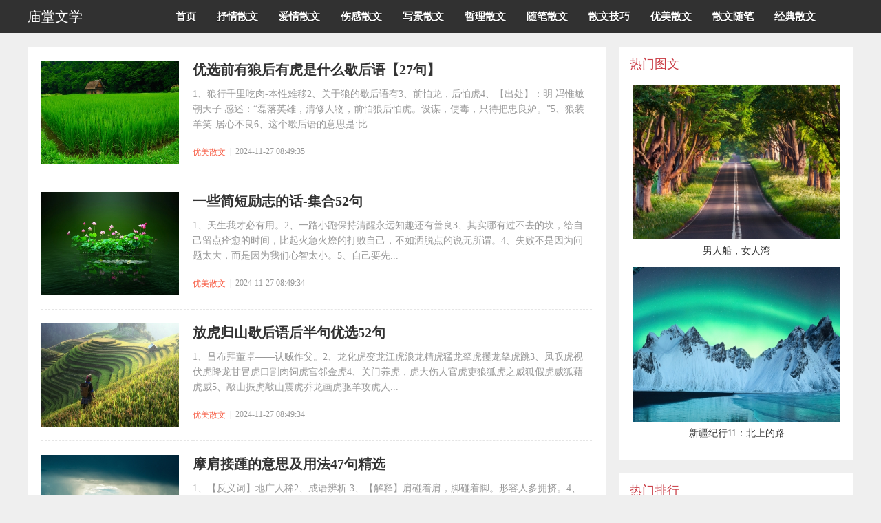

--- FILE ---
content_type: text/html; charset=Utf-8
request_url: http://wenxue.eifoe.com/ymsw/
body_size: 6180
content:
<!DOCTYPE html PUBLIC "-//W3C//DTD XHTML 1.0 Transitional//EN" "http://www.w3.org/TR/xhtml1/DTD/xhtml1-transitional.dtd">
<html xmlns="http://www.w3.org/1999/xhtml">

<head>
    <meta http-equiv="Cache-Control" content="no-transform" />
    <meta http-equiv="Cache-Control" content="no-siteapp" />
    <meta http-equiv="Content-Type" content="text/html; charset=utf-8" />
    <meta name="viewport" content="width=device-width, initial-scale=1.0" />
    <meta http-equiv="X-UA-Compatible" content="IE=edge,chrome=1">
    <meta http-equiv="X-UA-Compatible" content="IE=10" />
    <title>优美散文_英语散文_名家散文-庙堂文学</title>
    <meta name="keywords" content="优美散文,英语散文,名家散文">
    <meta name="description" content="优美散文栏目精选了各种经典的抒情散文让大家阅读和欣赏,包括优美抒情散文、写景抒情散文、抒情散文诗、抒情散文随笔等美文">
    <script src="/templets/default/js/mobile.js" type="text/javascript"></script>
    <script type="text/javascript">uaredirect("http://wenxue.eifoe.com/m/ymsw/");</script>
    <link href="/templets/default/css/css.css" rel="stylesheet" media="screen" type="text/css" />
    <script type="text/javascript" src="/templets/default/js/jquery-1.9.1.min.js"></script>
    <script>
    (function(){
        var bp = document.createElement('script');
        var curProtocol = window.location.protocol.split(':')[0];
        if (curProtocol === 'https') {
            bp.src = 'https://zz.bdstatic.com/linksubmit/push.js';        
        }
        else {
            bp.src = 'http://push.zhanzhang.baidu.com/push.js';
        }
        var s = document.getElementsByTagName("script")[0];
        s.parentNode.insertBefore(bp, s);
    })();
    </script>
</head>

<body>
    <div class="top bcolor">
        <div class="all">
            <div class="logo"><a href="/" title="庙堂文学"><span style="color:#fff;">庙堂文学</span></a> </div>
            <div class="anniu"><img src="/templets/default/picture/anniu.png" /></div>
            <div class="anniu1"><img src="/templets/default/picture/anniu1.jpg" /></div>
            <div class="lm">
                <ul>
                    <li><a href='/'>首页</a></li>
                    
                    <li><a href="http://wenxue.eifoe.com/sqsw/">抒情散文</a>
                    </li>
                    
                    <li><a href="http://wenxue.eifoe.com/aqsw/">爱情散文</a>
                    </li>
                    
                    <li><a href="http://wenxue.eifoe.com/sgsw/">伤感散文</a>
                    </li>
                    
                    <li><a href="http://wenxue.eifoe.com/xjsw/">写景散文</a>
                    </li>
                    
                    <li><a href="http://wenxue.eifoe.com/zlsw/">哲理散文</a>
                    </li>
                    
                    <li><a href="http://wenxue.eifoe.com/sbsw/">随笔散文</a>
                    </li>
                    
                    <li><a href="http://wenxue.eifoe.com/swjq/">散文技巧</a>
                    </li>
                    
                    <li><a href="http://wenxue.eifoe.com/ymsw/">优美散文</a>
                    </li>
                    
                    <li><a href="http://wenxue.eifoe.com/swsb/">散文随笔</a>
                    </li>
                    
                    <li><a href="http://wenxue.eifoe.com/jdsw/">经典散文</a>
                    </li>
                    
                </ul>
            </div>
            <div class="cl"></div>
        </div>
    </div>
    <script>
    $(function() {
        $(".lm li").mouseover(function() {
            $(".lm li").removeClass("d");
            $(this).addClass("d");
        });

        $(".lm li").mouseout(function() { $(this).removeClass("d"); });

    });
    </script>
    <script>
    $(document).ready(function() {
        $(".top .anniu").click(function() {
            $(this).hide();
            $(".lm").show();
            $(".top .anniu1").show();

            return;
        });
        $(".top .anniu1").click(function() {
            $(".lm").hide();
            $(".top .anniu").show();
            $(this).hide();
            return;
        });
    });
    </script>
    <!----------------------图片缓加载--------------------------->
    <script type="text/javascript" src="/templets/default/js/jquery.lazyload.js"></script>
    <script type="text/javascript">
    jQuery(document).ready(
        function($) {
            $("img").not(".inright img").lazyload({
                placeholder: "/templets/default/images/grey.gif",
                effect: "fadeIn"
            });
        });
    </script>
    <!-- /header -->
    <div class="all">
        <div class="inleft">
            <div class="list-wrap list_bot">
                <ul>
                    
                    <li> <i class="lpic"><a href="http://wenxue.eifoe.com/ymsw/2511.html" target="_blank"><img src="/templets/default/picture/list_1.jpg" alt="优选前有狼后有虎是什么歇后语【27句】"> </a> </i>
                        <dl>
                            <dt><a href="http://wenxue.eifoe.com/ymsw/2511.html" target="_blank">优选前有狼后有虎是什么歇后语【27句】</a></dt>
                            <dd><span class="des">1、狼行千里吃肉-本性难移2、关于狼的歇后语有3、前怕龙，后怕虎4、【出处】：明·冯惟敏朝天子·感述：“磊落英雄，清修人物，前怕狼后怕虎。设谋，使毒，只待把忠良妒。”5、狼装羊笑-居心不良6、这个歇后语的意思是:比... </span>
                                <p class="info"><span class="channel"> 优美散文&nbsp;&nbsp;</span><span class="date">|&nbsp;&nbsp;2024-11-27 08:49:35 </span></p>
                            </dd>
                        </dl>
                        <div class="cl"> </div>
                    </li>
                    
                    <li> <i class="lpic"><a href="http://wenxue.eifoe.com/ymsw/2510.html" target="_blank"><img src="/templets/default/picture/list_2.jpg" alt="一些简短励志的话-集合52句"> </a> </i>
                        <dl>
                            <dt><a href="http://wenxue.eifoe.com/ymsw/2510.html" target="_blank">一些简短励志的话-集合52句</a></dt>
                            <dd><span class="des">1、天生我才必有用。2、一路小跑保持清醒永远知趣还有善良3、其实哪有过不去的坎，给自己留点痊愈的时间，比起火急火燎的打败自己，不如洒脱点的说无所谓。4、失败不是因为问题太大，而是因为我们心智太小。5、自己要先... </span>
                                <p class="info"><span class="channel"> 优美散文&nbsp;&nbsp;</span><span class="date">|&nbsp;&nbsp;2024-11-27 08:49:34 </span></p>
                            </dd>
                        </dl>
                        <div class="cl"> </div>
                    </li>
                    
                    <li> <i class="lpic"><a href="http://wenxue.eifoe.com/ymsw/2509.html" target="_blank"><img src="/templets/default/picture/list_3.jpg" alt="放虎归山歇后语后半句优选52句"> </a> </i>
                        <dl>
                            <dt><a href="http://wenxue.eifoe.com/ymsw/2509.html" target="_blank">放虎归山歇后语后半句优选52句</a></dt>
                            <dd><span class="des">1、吕布拜董卓——认贼作父。2、龙化虎变龙江虎浪龙精虎猛龙拏虎攫龙拏虎跳3、凤叹虎视伏虎降龙甘冒虎口割肉饲虎宫邻金虎4、关门养虎，虎大伤人官虎吏狼狐虎之威狐假虎威狐藉虎威5、敲山振虎敲山震虎乔龙画虎驱羊攻虎人... </span>
                                <p class="info"><span class="channel"> 优美散文&nbsp;&nbsp;</span><span class="date">|&nbsp;&nbsp;2024-11-27 08:49:34 </span></p>
                            </dd>
                        </dl>
                        <div class="cl"> </div>
                    </li>
                    
                    <li> <i class="lpic"><a href="http://wenxue.eifoe.com/ymsw/2508.html" target="_blank"><img src="/templets/default/picture/list_4.jpg" alt="摩肩接踵的意思及用法47句精选"> </a> </i>
                        <dl>
                            <dt><a href="http://wenxue.eifoe.com/ymsw/2508.html" target="_blank">摩肩接踵的意思及用法47句精选</a></dt>
                            <dd><span class="des">1、【反义词】地广人稀2、成语辨析:3、【解释】肩碰着肩，脚碰着脚。形容人多拥挤。4、【正音】踵；不能读作“chǒnɡ”。5、摩肩接踵[mójiānjiēzhǒng]【释义】摩：摩擦。踵：脚后跟。接：碰。肩碰着肩，脚碰着脚。形容人多... </span>
                                <p class="info"><span class="channel"> 优美散文&nbsp;&nbsp;</span><span class="date">|&nbsp;&nbsp;2024-11-27 08:49:34 </span></p>
                            </dd>
                        </dl>
                        <div class="cl"> </div>
                    </li>
                    
                    <li> <i class="lpic"><a href="http://wenxue.eifoe.com/ymsw/2507.html" target="_blank"><img src="/templets/default/picture/list_5.jpg" alt="动漫语录经典精选39句"> </a> </i>
                        <dl>
                            <dt><a href="http://wenxue.eifoe.com/ymsw/2507.html" target="_blank">动漫语录经典精选39句</a></dt>
                            <dd><span class="des">1、动漫人物经典语录通常体现角色的性格特点、人生观和价值观。2、)在这世界上是无法完全遵守规则的,一定会出现违反规则的骑士，背叛主人的棋子,若是有丝毫的犹豫，马上就会…将军。——黑执事3、3)夕阳，将世界像血一样... </span>
                                <p class="info"><span class="channel"> 优美散文&nbsp;&nbsp;</span><span class="date">|&nbsp;&nbsp;2024-11-27 08:49:34 </span></p>
                            </dd>
                        </dl>
                        <div class="cl"> </div>
                    </li>
                    
                    <li> <i class="lpic"><a href="http://wenxue.eifoe.com/ymsw/2506.html" target="_blank"><img src="/templets/default/picture/list_6.jpg" alt="摩肩接踵的人潮对吗【精选33句】"> </a> </i>
                        <dl>
                            <dt><a href="http://wenxue.eifoe.com/ymsw/2506.html" target="_blank">摩肩接踵的人潮对吗【精选33句】</a></dt>
                            <dd><span class="des">1、【拼音】：rénqiānrénwàn2、wànrénkōngxiàng3、chuānliúbùxī4、成语解释形容许多人聚集在一起争着看。5、川流不息6、感彩中性成语7、【词语】：人千人万8、前呼后拥：前面有人吆喝开路，后面有人围着保护。旧时形容官员出... </span>
                                <p class="info"><span class="channel"> 优美散文&nbsp;&nbsp;</span><span class="date">|&nbsp;&nbsp;2024-11-27 08:49:34 </span></p>
                            </dd>
                        </dl>
                        <div class="cl"> </div>
                    </li>
                    
                    <li> <i class="lpic"><a href="http://wenxue.eifoe.com/ymsw/2505.html" target="_blank"><img src="/templets/default/picture/list_7.jpg" alt="精选放虎归山造句50字【85句】"> </a> </i>
                        <dl>
                            <dt><a href="http://wenxue.eifoe.com/ymsw/2505.html" target="_blank">精选放虎归山造句50字【85句】</a></dt>
                            <dd><span class="des">1、劳驾你把这封信帮我投递到邮筒里。2、发音fànghǔguīshān3、青藏铁路矫若游龙，飞舞于世界屋脊。4、你把这东西原封不动地退给他。5、放牛归马6、归：返回。把老虎放回山林。比喻把敌人放走；留下后患。也作“纵虎归山”... </span>
                                <p class="info"><span class="channel"> 优美散文&nbsp;&nbsp;</span><span class="date">|&nbsp;&nbsp;2024-11-27 08:49:34 </span></p>
                            </dd>
                        </dl>
                        <div class="cl"> </div>
                    </li>
                    
                    <li> <i class="lpic"><a href="http://wenxue.eifoe.com/ymsw/2504.html" target="_blank"><img src="/templets/default/picture/list_8.jpg" alt="新年四字祝福语2017精选74句"> </a> </i>
                        <dl>
                            <dt><a href="http://wenxue.eifoe.com/ymsw/2504.html" target="_blank">新年四字祝福语2017精选74句</a></dt>
                            <dd><span class="des">1、称觞祝假、福禄双星、日年偕老、天上双星2、燕舞新春平安无恙3、家庭和睦、十全十美、祝贺发财、五谷丰登4、鸿运当头，一帆风顺。5、虎走留福兔来送春6、心想事成，万事如意。7、生意兴隆、财源广进、福如东海，寿比... </span>
                                <p class="info"><span class="channel"> 优美散文&nbsp;&nbsp;</span><span class="date">|&nbsp;&nbsp;2024-11-27 08:49:34 </span></p>
                            </dd>
                        </dl>
                        <div class="cl"> </div>
                    </li>
                    
                    <li> <i class="lpic"><a href="http://wenxue.eifoe.com/ymsw/2503.html" target="_blank"><img src="/templets/default/picture/list_9.jpg" alt="摩肩接踵的读音是什么精选31句"> </a> </i>
                        <dl>
                            <dt><a href="http://wenxue.eifoe.com/ymsw/2503.html" target="_blank">摩肩接踵的读音是什么精选31句</a></dt>
                            <dd><span class="des">1、接踵摩肩2、康熙字典〔古文〕歱唐韵之陇切集韵韵会主勇切，太原比较专业的癫痫医院,去哪里找太原哪个癫痫病医院好,好不好治呼和浩特重点癫痫医院,比较有名癫痫医院呼和浩特癫痫医院有哪些是正规的呼和浩特治癫痫,比... </span>
                                <p class="info"><span class="channel"> 优美散文&nbsp;&nbsp;</span><span class="date">|&nbsp;&nbsp;2024-11-27 08:49:34 </span></p>
                            </dd>
                        </dl>
                        <div class="cl"> </div>
                    </li>
                    
                    <li> <i class="lpic"><a href="http://wenxue.eifoe.com/ymsw/2502.html" target="_blank"><img src="/templets/default/picture/list_10.jpg" alt="冗的拼音【优选25句】"> </a> </i>
                        <dl>
                            <dt><a href="http://wenxue.eifoe.com/ymsw/2502.html" target="_blank">冗的拼音【优选25句】</a></dt>
                            <dd><span class="des">1、芟读音：shān2、古地名。3、冗读音：rǒng4、坈基本解释5、五笔：AMCU6、又【韻補】與坑同。7、笔划：78、冗——冗余，冗长，冗杂，繁冗，拨冗，冗员，烦冗，冗赘，浮冗，猥冗，疏冗，冗词赘句，冗不见治，心烦意冗，心劳... </span>
                                <p class="info"><span class="channel"> 优美散文&nbsp;&nbsp;</span><span class="date">|&nbsp;&nbsp;2024-11-27 08:49:34 </span></p>
                            </dd>
                        </dl>
                        <div class="cl"> </div>
                    </li>
                    
                </ul>
                <!-------------分页--------------->
                <div class="pages">
                    <ul class="pagelist">
                        <li><strong>1</strong></li><li><a href="./list_1.html">2</a></li><li><a href="./list_2.html">3</a></li><li><a href="./list_1.html">下一页</a></li><li><a href="./list_19.html">尾页</a></li>
<script language="JavaScript">var indexUrl = './';var maxPage = 20;var showPages = 20;function go(page){try{var baseUrl = './list';var url = '';if (page >0&&page <=showPages){if(page==1){url = indexUrl;}else if(page >1 && page <= maxPage ){page = page-1;url = baseUrl+'_'+page+'.html';}else{maxPage = maxPage-1;url = baseUrl+'_'+maxPage+'.html';}document.location.href=url;return true;}else{return false;}}catch(e){alert("Sorry:"+e);}return false;}</script>
                    </ul>
                </div>
            </div>
        </div>
        <div class="inright">
            <div class="in_right">
                <p class="tcolor">热门图文</p>
                <ul>
                    
                    <a href="http://wenxue.eifoe.com/sws/986.html">
                        <li> <img src="/templets/default/picture/re_1.jpg" alt="男人船，女人湾" /><i>男人船，女人湾</i></li>
                    </a>
                    
                    <a href="http://wenxue.eifoe.com/aqsw/912.html">
                        <li> <img src="/templets/default/picture/re_2.jpg" alt="新疆纪行11：北上的路" /><i>新疆纪行11：北上的路</i></li>
                    </a>
                    
                </ul>
            </div>
            <div class="in_right2">
                <p class="tcolor">热门排行</p>
                <ul>
                    
                    <li> <span></span><i><a href="http://wenxue.eifoe.com/aqsw/912.html">新疆纪行11：北上的路</a></i></li>
                    
                    <li> <span></span><i><a href="http://wenxue.eifoe.com/ymsws/926.html">智行世界，白日做梦</a></i></li>
                    
                    <li> <span></span><i><a href="http://wenxue.eifoe.com/jdsws/1043.html">瑟瑟的秋风</a></i></li>
                    
                    <li> <span></span><i><a href="http://wenxue.eifoe.com/mjsw/786.html">红尘浊事瘦清梦</a></i></li>
                    
                    <li> <span></span><i><a href="http://wenxue.eifoe.com/xjsw/1004.html">桃花源新记</a></i></li>
                    
                    <li> <span></span><i><a href="http://wenxue.eifoe.com/zlsw/899.html">落单的恋人</a></i></li>
                    
                    <li> <span></span><i><a href="http://wenxue.eifoe.com/xjsw/674.html">李　娜｜我与戈壁同在</a></i></li>
                    
                    <li> <span></span><i><a href="http://wenxue.eifoe.com/aqsw/13.html">今夜在雨里聆听</a></i></li>
                    
                    <li> <span></span><i><a href="http://wenxue.eifoe.com/qgyl/35.html">薛明章作品 - 乡下三老 - 老屋</a></i></li>
                    
                    <li> <span></span><i><a href="http://wenxue.eifoe.com/swjx/1008.html">过桥</a></i></li>
                    
                    <li> <span></span><i><a href="http://wenxue.eifoe.com/ymsws/696.html">深秋，痴恋</a></i></li>
                    
                    <li> <span></span><i><a href="http://wenxue.eifoe.com/ymsws/75.html">谨慎乘坐人生列车</a></i></li>
                    
                    <li> <span></span><i><a href="http://wenxue.eifoe.com/jdyl/54.html">记事本</a></i></li>
                    
                    <li> <span></span><i><a href="http://wenxue.eifoe.com/jdrz/880.html">遇见深圳这座城</a></i></li>
                    
                    <li> <span></span><i><a href="http://wenxue.eifoe.com/sqsw/845.html">学渣杂谈</a></i></li>
                    
                    <li> <span></span><i><a href="http://wenxue.eifoe.com/sgsw/690.html">【诗在江南】冬天的雪落在江南梅开在江南</a></i></li>
                    
                    <li> <span></span><i><a href="http://wenxue.eifoe.com/sws/71.html">海边情怀</a></i></li>
                    
                    <li> <span></span><i><a href="http://wenxue.eifoe.com/zlsw/26.html">天做琴台地做弦，沧海桑田弹指间</a></i></li>
                    
                    <li> <span></span><i><a href="http://wenxue.eifoe.com/yqsw/1057.html">黎明之前的痛苦</a></i></li>
                    
                    <li> <span></span><i><a href="http://wenxue.eifoe.com/swrj/871.html">难忘安徽（一）</a></i></li>
                    
                </ul>
            </div>
            <div id="float" class="div_right_x">
                <!-- 内页右下角跟随 -->
                <div class="in_right3">
                    <p class="tcolor">热门栏目</p>
                    <ul>
                        
                        <li class="bacolor"><a href='http://wenxue.eifoe.com/aqsw/'>爱情散文</a></li>
                        
                        <li class="bacolor"><a href='http://wenxue.eifoe.com/zlsw/'>哲理散文</a></li>
                        
                        <li class="bacolor"><a href='http://wenxue.eifoe.com/ymsw/'>优美散文</a></li>
                        
                        <li class="bacolor"><a href='http://wenxue.eifoe.com/sqsw/'>抒情散文</a></li>
                        
                        <li class="bacolor"><a href='http://wenxue.eifoe.com/sgsw/'>伤感散文</a></li>
                        
                        <li class="bacolor"><a href='http://wenxue.eifoe.com/aqxy/'>爱情宣言</a></li>
                        
                        <li class="bacolor"><a href='http://wenxue.eifoe.com/sbsw/'>随笔散文</a></li>
                        
                        <li class="bacolor"><a href='http://wenxue.eifoe.com/jdsw/'>经典散文</a></li>
                        
                        <li class="bacolor"><a href='http://wenxue.eifoe.com/swjx/'>散文精选</a></li>
                        
                        <li class="bacolor"><a href='http://wenxue.eifoe.com/zlsws/'>哲理散文诗</a></li>
                        
                        <li class="bacolor"><a href='http://wenxue.eifoe.com/gdsc/'>古代诗词</a></li>
                        
                        <li class="bacolor"><a href='http://wenxue.eifoe.com/gqmw/'>情感美文</a></li>
                        
                        <li class="bacolor"><a href='http://wenxue.eifoe.com/mjsw/'>名家散文</a></li>
                        
                        <li class="bacolor"><a href='http://wenxue.eifoe.com/jdsc/'>近代诗词</a></li>
                        
                        <li class="bacolor"><a href='http://wenxue.eifoe.com/swsb/'>散文随笔</a></li>
                        
                        <li class="bacolor"><a href='http://wenxue.eifoe.com/sqsws/'>抒情散文诗</a></li>
                        
                        <li class="bacolor"><a href='http://wenxue.eifoe.com/yqsw/'>友情散文</a></li>
                        
                        <li class="bacolor"><a href='http://wenxue.eifoe.com/xjsw/'>写景散文</a></li>
                        
                        <li class="bacolor"><a href='http://wenxue.eifoe.com/sws/'>散文诗</a></li>
                        
                        <li class="bacolor"><a href='http://wenxue.eifoe.com/yysw/'>英语散文</a></li>
                        
                        <div class="cl"> </div>
                    </ul>
                </div>
            </div>
        </div>
        <div class="cl"> </div>
        <div class="link">
            <ul>
                <li>友情链接：</li>
                
                <li><a href='https://www.txjob.com.cn/dianxian/' target='_blank'>癫痫病医院哪家好</a> </li>
                
                <li><a href='http://dxb.120ask.com/dxgs/dxzl/' target='_blank'>哪家医院治疗癫痫好</a> </li>
                
                <li><a href='http://dxb.120ask.com/dxgs/dxyy/' target='_blank'>癫痫医院</a> </li>
                
                <li><a href='http://dxb.120ask.com/' target='_blank'>癫痫病能治愈吗</a> </li>
                
                <li><a href='http://dxb.120ask.com/dxyy/xadxyy/' target='_blank'>西安癫痫病医院</a> </li>
                
                <li><a href='https://www.txjob.com.cn/dianxian/henan/' target='_blank'>洛阳癫痫医院</a> </li>
                
                <li><a href='http://dxb.120ask.com/' target='_blank'>癫痫病的疗法</a> </li>
                
                <li><a href='http://dxb.120ask.com/' target='_blank'>常见的癫痫病治疗方法</a> </li>
                
                <li><a href='http://dxb.120ask.com/dxyy/sydxyy' target='_blank'>天津癫痫病专业医院</a> </li>
                
                <li><a href='http://dxb.120ask.com/dxfl/zydx' target='_blank'>治疗枕叶癫痫方法</a> </li>
                
                <li><a href='http://dxb.120ask.com/dxfy/zldxfy' target='_blank'>治疗癫痫病费用需多少</a> </li>
                
                <li><a href='https://www.txjob.com.cn/dianxian/cccfyy/' target='_blank'>长春治疗癫痫病医院</a> </li>
                
                <li><a href='https://www.txjob.com.cn/dianxian/' target='_blank'>北京癫痫病医院</a> </li>
                
                <li><a href='http://www.ulbvx.com/' target='_blank'>资讯新闻网</a> </li>
                
                <li><a href='http://www.hkdxb365.com/' target='_blank'>抚顺专业癫痫医院</a> </li>
                
                <li><a href='http://zzjhyy.ojnmc.com/' target='_blank'>河南军海医院的口碑</a> </li>
                
                <li><a href='http://www.zkwgm.com/' target='_blank'>新疆治疗癫痫最好的医院</a> </li>
                
                <li><a href='http://www.hlqvb.com/' target='_blank'>重庆最好的治癫痫病医院</a> </li>
                
                <li><a href='http://www.ewgqe.com/' target='_blank'>儿童癫痫病能彻底治愈吗</a> </li>
                
                <li><a href='http://dianxian.familydoctor.com.cn/' target='_blank'>儿童癫痫治疗医院</a> </li>
                
            </ul>
        </div>
    </div>
    <!-- /flink -->
    <!-- //底部模板 -->
    <div class="footer bcolor">
        <p><span><a href="http://wenxue.eifoe.com" target="_blank" rel="nofollow">Copyright &copy; 2013-2022 All right reserved. 版权所有</a></span>
        </p>
    </div>
    <!-- /footer -->
    <div style="display:none"><script type="text/javascript" language="javascript" src="/plus/hit.php?cid=8"></script></div>
</body>

</html>

--- FILE ---
content_type: text/css
request_url: http://wenxue.eifoe.com/templets/default/css/css.css
body_size: 3911
content:
@charset "utf-8";
/* CSS Document */


* { margin: 0; padding: 0; font-family: "微软雅黑", "Microsoft Yahei"; }
ul, li { list-style: none outside none; }
html { scrollbar-face-color: #000000; scrollbar-arrow-color: #c0c0c0; scrollbar-track-color: #616161; scrollbar-highlight-color: #616161; scrollbar-shadow-color: #000000; scrollbar-3dlight-color: #000000; scrollbar-darkshadow-color: #000000; }
body, html { font-size: 20px; color: #fff; }
a { text-decoration: none; color: #333; }
a:hover { color: #f00; }
img { border: 0; }
.clear { clear: both; height: 0px; line-height: 0; }
.touch li:hover, .web li:hover, .show li:hover p, .classify li:hover, .nav_bt ul li a:hover, .project li:hover, .QQ a:hover, .anli_dh ul li:hover, .soft_tu li div:hover, .prox li:hover, .show li img:hover { transition: background 0.5s; -moz-transition: background 0.5s; /* Firefox 4 */ -webkit-transition: background 0.5s; -o-transition: background 0.5s; }
body { margin: 0; text-decoration: none; color: #333; background-color: #efefef; }
td { font-size: 12px; color: #C2BEB0; word-break: break-all; }
table { word-break: break-all; }
.all { width: 1200px; margin: 0 auto; }
.space { margin-top: 5px; }
.lfp { padding-left: 5px; }
.rgp { padding-right: 5px; }
.pic3 { border: 1px #f9f9f9 solid; }
.pic1 { border: 1px #f9f9f9 solid; }
.pic2 { border: 1px #f9f9f9 solid; }
.b_font { color: #ffffff; }
.cl { clear: both; }
.wu { clear: both; height: 0; overflow: hidden; }

.tcolor{ color:#CA3E47;}
.bcolor{ background-color: #313131;}
.bacolor{ } 
.bacolor a{color:#CA3E47;}

li.bacolor:hover { background-color: #CA3E47; }
li.bacolor:hover a{color:#fff;}

/*----------栏目--------------*/

.top { height: 48px; line-height: 48px;  position: fixed; width: 100%; z-index: 999; }
.top1 { height: 48px; line-height: 48px; }
.logo { width: 120px; height: 48px; float: left; }
.lm { width: 1000px; float: right; text-align: center; }
.lm > ul {  }
.lm > ul > li { float: left; text-align: center; height: 48px; line-height: 48px; position: relative; }

.lm > ul > li a { display: block; padding: 0 15px; color: #fff; font-size: 15px; font-weight:bold; text-shadow: 0 1px 0 rgba(0, 0, 0, 0.6); }
.lm > ul > li a:hover { background: #CA3E47;color: #fff; }
.lm > ul .on { background: #CA3E47; }
.lm > ul .on_d { background: #CA3E47; }
/*----------展开--------------*/
.box1{ display:none; position:absolute;}
.box1 > ul { overflow: hidden; }
.lm > ul > li.d .box1{ display:block;z-index: 999;background: #3DC7BE;}
.box1 > ul li { float: left; text-align: center; height: 48px; line-height: 48px;  width: 100%;}
/*----------首页分栏---------*/

.inleft { float: left; width: 840px; margin-top: 68px; }
.inright { float: right; width: 340px; margin-left: 20px; overflow: hidden; margin-top: 68px; }
.link { background-color: #fff; line-height: 30px; padding: 5px 12px; min-height: 30px; }
.link ul li { font-size: 14px; display: inline-block; margin-right: 8px; }

/*----------文章列表首页---------*/
.list-wrap2 { background: #fff; margin-bottom: 20px; }
.list-wrap2 h5{height: 20px;padding: 15px;    box-sizing: border-box;    font-size: 18px;    line-height: 20px;      margin-bottom: 20px;    text-align: left; font-weight:normal;}
.list-wrap2 h2{padding: 15px;    box-sizing: border-box;    font-size: 18px;    line-height: 20px;     text-align: left; font-weight:normal; margin-top:10px;}

.inleft_new{padding:0 15px;}
.inleft_new ul li{ width:25%; float:left; text-align:center; font-size:14px;white-space: nowrap; line-height:26px; overflow: hidden;text-overflow: ellipsis; position:relative;}
.inleft_new ul li img{ width: 90%;    border: 1px solid #eee;    padding: 5px;}
.inleft_new ul li a{}
.inleft_new ul li h6{ position: absolute;
    bottom: 5px;
    left: 0;
    width: 80%;
    padding: 0 5%;
    color: #fff;
    font-weight: normal;
    margin-left: 5%;
    /* margin: 0 auto; */
    text-align: center;
    background: #313131;white-space: nowrap;
    text-overflow: ellipsis;line-height:1.5rem;
    overflow: hidden;}
.inleft_new ul li:hover h6{background-color: #CA3E47; }
.inleft_new2{padding:15px 4%;}
.inleft_new2 ul li{ width:50%; float:left; text-align:left; font-size:14px;white-space: nowrap; line-height:36px;overflow: hidden;text-overflow: ellipsis; border-bottom: 1px dotted #cccccc;}

.inleft_new2 ul li span { float: left; display: block; width: 6px; height: 12px; background: url(../images/bi.png) no-repeat; margin-top: 11px; margin-right: 10px;}
.inleft_lm{ width:98%; margin-left:1%; margin-bottom:5px;}
.inleft_lm ul li{ width:25%; float:left; text-align:center; font-size:14px; line-height:36px;overflow: hidden;text-overflow: ellipsis; border: 1px dotted #DE3C3C; box-sizing: border-box; }
.inleft_lm ul li a{ display:block;}

/*----------首页分栏---------*/

.inleft_new_tb { }
.inleft_new_tb_l { width: 44%; float: left; margin-left: 4%; }
.inleft_new_tb_l ul li { width: 100%; float: left; text-align: left; font-size: 14px; white-space: nowrap; line-height: 36px; overflow: hidden; text-overflow: ellipsis; border-bottom: 1px dotted #cccccc; }
.inleft_new_tb_l ul li span { float: left; display: block; width: 6px; height: 12px; background: url(../images/bi.png) no-repeat; margin-top: 11px; margin-right: 10px; }

/*----------文章列表---------*/
.list-wrap { background: #fff; margin-bottom: 20px; }


.list_bot { padding-bottom: 80px; }
.list-wrap li { width: 840px; height: 191px; padding: 20px 20px 0; box-sizing: border-box; }
.list-wrap li:hover { background: #fbfbfb; }
.list-wrap .lpic { float: left; width: 200px; height: 150px; padding-right: 20px; overflow: hidden; padding-bottom: 20px; border-bottom: dashed 1px #e5e5e5; }
.list-wrap .lpic img { width: 200px; height: 150px; }
.list-wrap .lastli .lpic, .list-wrap .lastli dl { border-bottom: none; }
.list-wrap dl { float: left; width: 580px; position: relative; border-bottom: dashed 1px #e5e5e5; padding-bottom: 20px; }
.list-wrap dt { width: 100%; height: 26px; overflow: hidden; font-size: 20px; font-weight: bold; text-overflow: ellipsis; }
.list-wrap dt a:hover { color: #f00; text-decoration: none }
.list-wrap .des { color: #989898; margin: 12px 0; display: block; width: 100%; font-size: 14px; line-height: 22px; overflow: hidden; height: 75px; }
.list-wrap .info { color: #989898; width: 100%; height: 25px; overflow: hidden; font-size: 12px; bottom: 15px; }
.list-wrap .pic-txts .pics { width: 720px; height: auto; overflow: hidden; padding-bottom: 15px; border-bottom: dashed 1px #e5e5e5; }
.list-wrap .pic-txts .info span { width: auto; height: 19px; font: 12px/19px Microsoft Yahei, tahoma, HELVETICA; }
.list-wrap .info span { height: 25px; float: left; }
.list-wrap .info span.channel { color: #F75940; }
.list-wrap .info .channel a { color: #F75940; }
.list-wrap .info .channel a:hover { text-decoration: none; }
.list-wrap .info span.tag { margin-right: 0; max-width: 176px; _width: 176px; overflow: hidden; }
.doc .list-wrap .overlay { width: 200px; height: 150px; }
.info span.au i { background-position: 1px -152px; }
.list-wrap dl .info span.au { color: #0077dd; }
.info span.date i { background-position: -17px -152px; }
.info span.tag i { background-position: -39px -152px; }
.info span.tag a { color: #989898; }
.info span.tag a:hover { color: #288bde; }

.list_tag ul li{ width:auto !important; float:left; height: 50px;  font-size:14px; padding: 10px;}
.list_tag ul li:hover{ background:#fff;}
.list_tag ul li a{ display:block;padding: 4px 10px;}	
/*----------文章列表周公解梦---------*/
.list-wrap-z { background: #fff; margin-bottom: 20px; }
.list-wrap-z ul { padding-top:20px}
.list-wrap-z ul.list-wrap-z1 li{ width:50%; float:left;overflow: hidden;
    text-overflow: ellipsis;}
.list-wrap-z ul.list-wrap-z1 li a{ display:block; height:26px; line-height:26px;font-size: 14px;margin: 10px 30px; border-bottom: dashed 1px #e5e5e5;    overflow: hidden;text-overflow: ellipsis;}
	
/*footer样式*/
.footer { width: 100%; height: auto;  text-align: center; }
.footer p { line-height: 30px; font-size: 12px; color: #fff; }
.footer a { color: #fff; }
/*右边通栏*/
.all2 { width: 1200px; position: fixed; margin-left: 50%; top: 68px; }
.index_right { float: right; width: 330px; top: 20px; margin-right: 50%; }
.in_right { padding: 15px; box-sizing: border-box; background: #fff; }
.in_right i{ font-style:normal; width:100%; overflow:hidden;    height: 30px; display: block; margin-bottom: 10px;}
.in_right p, .in_right2 p, .in_right3 p, .in_right4 p { height: 20px; font-size: 18px; line-height: 20px;  margin-bottom: 20px; text-align: left; }
.in_right img { width: 300px; height: 225px; }
.in_right ul li { font-size: 14px; line-height: 34px; text-align: center; display: block; width: 100%; overflow: hidden; }
.in_right ul li:hover { color: #f00; }
/*右边通栏2*/

.in_right2 { padding: 15px; box-sizing: border-box; background: #fff; margin-top: 20px; }
.in_right2 ul li { line-height: 32px; height: 32px; width: 100%; overflow: hidden;    text-align: left; }
.in_right2 ul li span { float: left; display: block; width: 6px; height: 12px; background: url(../images/bi.png) no-repeat; margin-top: 11px; }
.in_right2 ul li i { float: left; font-style: normal; font-size: 14px; width: 260px; text-overflow: ellipsis; margin-left: 10px; }
.in_right2 ul li:hover { color: #f00; }
.div_right_x { text-align: center; box-sizing: border-box; background: #fff; margin-top: 20px;width: 340px; }
.div_long { position: fixed; top: 28px; z-index: 250; }
.in_right2_z{margin-top: 0px;}

/*右边通栏3*/
.in_right3 { padding: 15px; box-sizing: border-box; background: #fff; }
.in_right3 ul li { line-height: 24px;  overflow: hidden;padding:5px 10px; float:left; margin: 3px; background:#efefef; font-size:12px;}
.in_right3 ul li a{ display:block; }


/*内页通栏3*/
.in_right4 { padding: 15px; box-sizing: border-box; background: #fff; margin-top: 20px; }
.in_right4 ul li { line-height: 32px; height: 32px; width: 100%; overflow: hidden;    text-align: left; }
.in_right4 ul li span { float: left; display: block; width: 12px; height: 12px; background: url(../images/b.png) no-repeat; margin-top: 10px; }
.in_right4 ul li i { float: left; font-style: normal; font-size: 14px; width: 260px; text-overflow: ellipsis; margin-left: 10px; }
/* pages */
.pages .pagelist { float: left; margin-top: 20px; margin-left: 20px; }
.pages .pagelist LI { width: auto; float: LEFT; border: 1px solid #ccc; margin-bottom: 30px; color: #888; display: block; padding: 6px 10px; text-align: center; margin-right: 6px; height: auto; font-size: 14px; }
.pages .pagelist LI span { line-height: 35px; margin: 0 10px; }
.pages .pagelist LI a { display: block; color: #888; }
.thisclass { display: block; }
.pages .pagelist LI select { border: 0; background: none; color: #888; }
.pages .pagelist LI:hover { border: 1px solid #DE3C3C; color: #DE3C3C; }
.pages .pagelist LI:hover a { color: #DE3C3C; }
.thisclass { background: #DE3C3C !important; border: 1px solid #DE3C3C !important; color: #fff !important; }
.thisclass a { color: #fff !important; }
/*内页样式*/
.art_lr_right { padding-top: 10px; }
.content { float: left; width: 840px; padding-top: 48px; }
.position { font-size: 14px; background: #fff; padding: 20px; }
.position h1 { text-align: center; font-size: 28px; margin: 0 auto 20px; padding-top: 10px; }
.content_cn { font-size: 16px; overflow: visible; line-height: 30px; word-break: break-all; }
.content_cn p { margin-top: 30px;text-indent: 2em; }
.content_cn h2 { margin-top: 30px; font-size:18px;background: #efefef; padding: 5px 0; }
.content_cn img { }

.content_cn_z{border: dashed 1px #e5e5e5;padding: 0 15px 20px 15px;}
.position img { max-width: 93% !important; height: auto !important; }
.shijian { text-align: center; margin-bottom: 24px; }
.shijian span { color: #999; display: inline-block; margin: 0 7px; line-height: 24px; font-size: 12px; vertical-align: middle; position: relative; height: 24px; }
.wz { font-size: 12px; height: 30px; line-height: 30px; color: #888; }
.wz a { color: #333; }
.wz a:hover { text-decoration: underline; }
.next { margin: 30px 0 8px 0; line-height: 30px; }
.content_tag { margin: 8px 0; line-height: 30px; border: dashed 1px #e5e5e5;padding: 10px 20px;}
.content_tag a { display: inline-block; padding: 2px 10px; background-color: #efefef; color: #DE3C3C; margin-right: 20px; }
.content_tag a:hover { background-color: #DE3C3C; color:#fff; }

.div_art_s { margin-top: 1px; }
.div_art_x { margin-top: 20px; }
/*内页翻页*/
.con_pages{ float:right;}
.con_pagelist{}
.con_pagelist li{ float:left; padding:5px 10px;     background: #efefef;border: 1px solid #efefef;}

/*内页列表调用*/
.content_bottom { float: left; margin-top: 20px; }
.content_list .info { color: #989898; width: 100%; height: 25px; overflow: hidden; font-size: 12px; bottom: 15px; }
.content_list { background: #fff; padding-bottom: 10px; margin-bottom: 20px; }
.content_list li { padding: 15px 20px 0; margin: 0px; height: 140px; box-sizing: border-box; }
.content_list li:hover { background: #fbfbfb; }
.content_list .lpic { float: left; width: 140px; height: 119px; padding-right: 20px; overflow: hidden; padding-bottom: 5px; border-bottom: dashed 1px #e5e5e5; }
.content_list .lpic img { width: 140px; height: 105px; }
.content_list .lastli .lpic, .list-wrap .lastli dl { border-bottom: none; }
.content_list dl { float: left; width: 640px; height: 119px; position: relative; border-bottom: dashed 1px #e5e5e5; padding-bottom: 5px; }
.content_list dt { width: 100%; overflow: hidden; height: 30px; line-height: 30px; font-size: 20px; font-weight: normal; padding-top: 12px; }
.content_list dt a:hover { color: #DE3C3C; text-decoration: none }
.content_list dd { position: absolute; bottom: 30px; left: 0; }
.content_list .info .channel a { color: #0077dd; }
.tp { top: 78px; }
/*新加头部样式*/
.top1 { display: none; }
.anniu, .anniu1 { display: none; }


/*地图列表调用*/

.free_list{}
.free_list li{ float:left; width:50%;height: auto;font-size: 12px;}
.free_list li:hover{ background:#fff;}
 @media (max-width: 1200px) {
.all2, .inright { display: none; }
.all, .inleft, .content { margin: 0 auto; float: none; width: 100%; }
.lm { width: 80%; }
}
 @media screen and (max-width: 1024px) {
/*index list 样式*/
.anniu { display: block; float: right; margin: 0.6rem 1rem; }
.anniu1 { display: none; float: right; margin: 0.6rem 1rem; }
.lm { display: none; width: 100%; background-color: #f4f4f4; }
.top { height: 48px; line-height: 48px; }
.lm ul li { width: 50%; }
	 .lm > ul > li.d .box1{ display:none;}
.logo { margin-left: 1rem; }
.list-wrap .lpic { width: 28%; margin-right: 2%; height: auto; padding: 0; border: none; }
.list-wrap .lpic img { width: 100%; height: auto; }
.list-wrap dl { width: 70%; border: none; padding-bottom: 0; }
.list-wrap li { width: 100%; padding: 1rem 0; height: auto; border-bottom: dashed 1px #e5e5e5; box-sizing: content-box; }
.list-wrap { font-size: 0.7rem; padding: 3.5rem 1rem 0.5rem; }
.list-wrap .info { margin-top: 1rem; }
/*artcle 样式*/
.content_list .lpic { width: 28%; height: auto; margin-right: 2%; padding: 0; }
.content_bottom { width: 100%; }
.content_list { padding: 1rem 0.5rem; }
.content_list .lpic { border: none; }
.content_list .lpic img { width: 100%; height: auto; }
.content_list dl { width: 70%; height: auto; border: none; }
.content_list dt { height: 3.5rem; font-size: 1.2rem; padding: 0; line-height: 1.7rem; }
.content_list li { width: 100%; padding: 0; height: auto; border-bottom: dashed 1px #e5e5e5; padding-top: 10px; box-sizing: content-box; }
.list_bot { padding-bottom: 6rem !important; }
.list-wrap-z { }
.list-wrap-t { padding: 3.5rem 0.1rem 0.5rem;}

.list-wrap-z ul.list-wrap-z1 li{ width:100%;}
.list-wrap-z ul.list-wrap-z1 li a{ font-size:1.3rem;}
.content_list dd { top: 2rem; }
.wz { margin-left: 1rem; }
.content_list dd { position: static; }
.position h1 { font-size:1.8rem; }
.footer p span{ display:none;}
.content_cn p{text-indent: 0 !important;} 
.content_cn h2,.content_cn h1{text-indent: 0.4em !important;} 
     
}
 @media screen and (max-width: 750px) {
.inleft_new2{}
html { font-size: 100%; }
.lm ul li a { color: #222; }
.lm ul li a:hover { color: #fff; }
.lm ul li.on a { color: #fff; }
.phone_img { text-indent: 0 !important; text-align: center; }
.list-wrap .des { display: none; }
.list-wrap dt { height: 4.0rem; line-height: 2.0rem; font-size: 1.4rem; }
.link { display: none; }
.content_cn{ font-size:1.3rem; line-height:2.4rem;}
.inleft_new ul li{ width:50%;}
.list-wrap2{margin-bottom:1px;}
.s750{ display:none;}
.inleft_new2 ul li{ width:96%; margin-left:2%; font-size:1.3rem; line-height:2.6rem;}
.inleft_new ul li{ font-size:1.3rem; line-height:2.6rem; margin-top:0.5rem;}

.inleft_new_tb_l{ width: 92%; margin-left: 4%;}
.inleft_new_tb_l ul li{ font-size:1.2rem;}
.lm > ul > li a { text-shadow: 0 1px 0 rgba(0, 0, 0, 0.1); }

}
 @media (max-width: 480px) {
html { font-size: 90%; }
}
 @media (max-width: 450px) {
html { font-size: 85%; }
}
 @media (max-width: 360px) {
html { font-size: 80%; }
}
